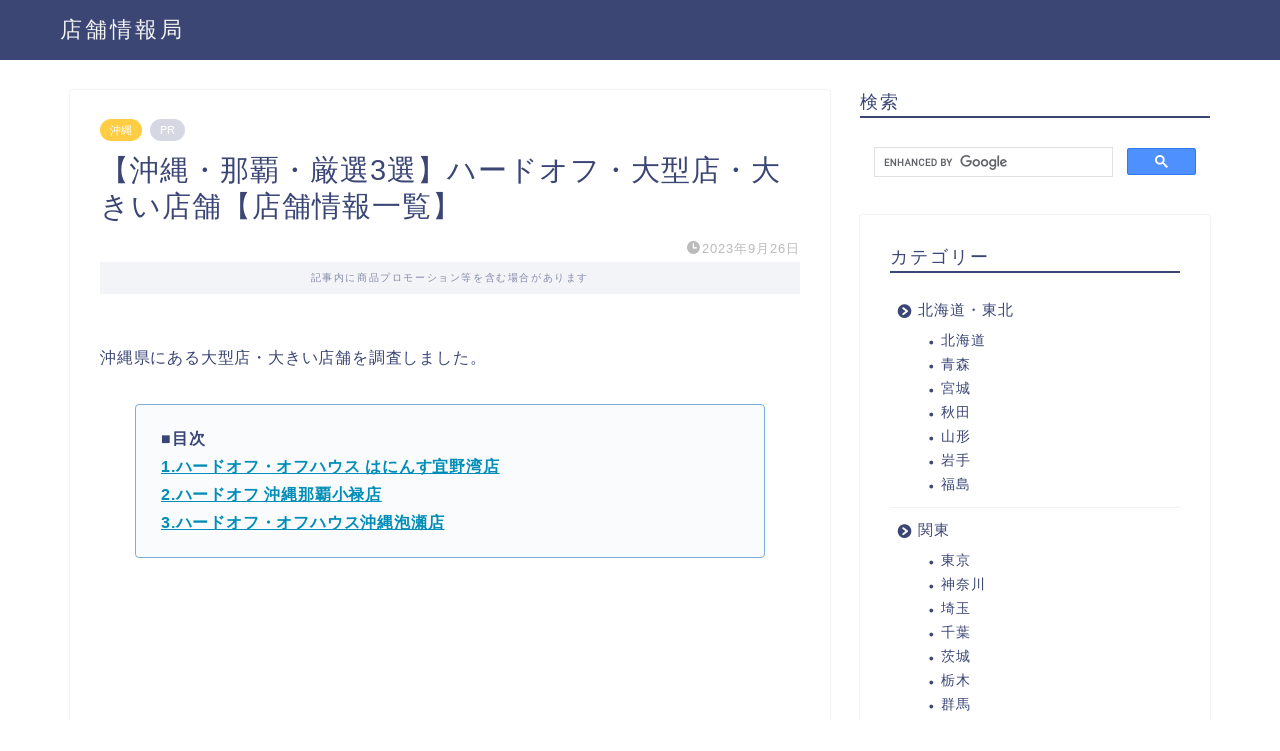

--- FILE ---
content_type: text/html; charset=UTF-8
request_url: https://book-store-info.com/2023-0926-054041/
body_size: 10674
content:
<!DOCTYPE html><html lang="ja"><head prefix="og: http://ogp.me/ns# fb: http://ogp.me/ns/fb# article: http://ogp.me/ns/article#"><meta charset="utf-8"><meta http-equiv="X-UA-Compatible" content="IE=edge"><meta name="viewport" content="width=device-width, initial-scale=1"><meta property="og:type" content="blog"><meta property="og:title" content="【沖縄・那覇・厳選3選】ハードオフ・大型店・大きい店舗【店舗情報一覧】｜店舗情報局"><meta property="og:url" content="https://book-store-info.com/2023-0926-054041/"><meta property="og:description" content="沖縄県にある大型店・大きい店舗を調査しました。 ■目次 1.ハードオフ・オフハウス はにんす宜野湾店 2.ハードオフ 沖"><meta property="og:image" content="https://book-store-info.com/wp-content/uploads/2023/09/Picturesimage_1695544477_0_24-2.jpg"><meta property="og:site_name" content="店舗情報局"><meta property="fb:admins" content=""><meta name="twitter:card" content="summary_large_image"><meta name="description" itemprop="description" content="沖縄県にある大型店・大きい店舗を調査しました。 ■目次 1.ハードオフ・オフハウス はにんす宜野湾店 2.ハードオフ 沖" ><link rel="shortcut icon" href="https://book-store-info.com/wp-content/themes/jin/favicon.ico"><link rel="canonical" href="https://book-store-info.com/2023-0926-054041/"><link media="all" href="https://book-store-info.com/wp-content/cache/autoptimize/css/autoptimize_8ee2ac2b57817509e4f57335320a33b4.css" rel="stylesheet"><title>【沖縄・那覇・厳選3選】ハードオフ・大型店・大きい店舗【店舗情報一覧】｜店舗情報局</title><meta name='robots' content='max-image-preview:large' /><link rel='dns-prefetch' href='//cdnjs.cloudflare.com' /><link rel='dns-prefetch' href='//stats.wp.com' /><link href='https://sp-ao.shortpixel.ai' rel='preconnect' /><link rel="alternate" type="application/rss+xml" title="店舗情報局 &raquo; フィード" href="https://book-store-info.com/feed/" /><link rel="alternate" type="application/rss+xml" title="店舗情報局 &raquo; コメントフィード" href="https://book-store-info.com/comments/feed/" /><link rel="alternate" type="application/rss+xml" title="店舗情報局 &raquo; 【沖縄・那覇・厳選3選】ハードオフ・大型店・大きい店舗【店舗情報一覧】 のコメントのフィード" href="https://book-store-info.com/2023-0926-054041/feed/" /><link rel='stylesheet' id='swiper-style-css' href='https://cdnjs.cloudflare.com/ajax/libs/Swiper/4.0.7/css/swiper.min.css?ver=6.7.4' type='text/css' media='all' /> <script type="text/javascript" src="https://book-store-info.com/wp-includes/js/jquery/jquery.min.js?ver=3.7.1" id="jquery-core-js"></script> <link rel="https://api.w.org/" href="https://book-store-info.com/wp-json/" /><link rel="alternate" title="JSON" type="application/json" href="https://book-store-info.com/wp-json/wp/v2/posts/33069" /><link rel='shortlink' href='https://book-store-info.com/?p=33069' /><link rel="alternate" title="oEmbed (JSON)" type="application/json+oembed" href="https://book-store-info.com/wp-json/oembed/1.0/embed?url=https%3A%2F%2Fbook-store-info.com%2F2023-0926-054041%2F" /><link rel="alternate" title="oEmbed (XML)" type="text/xml+oembed" href="https://book-store-info.com/wp-json/oembed/1.0/embed?url=https%3A%2F%2Fbook-store-info.com%2F2023-0926-054041%2F&#038;format=xml" /> <noscript><style>.lazyload[data-src]{display:none !important;}</style></noscript>  <script async src="https://www.googletagmanager.com/gtag/js?id=UA-133304552-2"></script> <script>window.dataLayer = window.dataLayer || [];
  function gtag(){dataLayer.push(arguments);}
  gtag('js', new Date());

  gtag('config', 'UA-133304552-2');</script>  <script async src="https://pagead2.googlesyndication.com/pagead/js/adsbygoogle.js?client=ca-pub-6907927885700995"
     crossorigin="anonymous"></script> <script type="text/javascript" language="javascript">var vc_pid = "887800284";</script><script type="text/javascript" src="https://aml.valuecommerce.com/vcdal.js" async></script>    <script type="text/javascript" async=true>(function() {
  var host = "www.themoneytizer.com";
  var element = document.createElement('script');
  var firstScript = document.getElementsByTagName('script')[0];
  var url = 'https://cmp.inmobi.com'
    .concat('/choice/', '6Fv0cGNfc_bw8', '/', host, '/choice.js?tag_version=V3');
  var uspTries = 0;
  var uspTriesLimit = 3;
  element.async = true;
  element.type = 'text/javascript';
  element.src = url;

  firstScript.parentNode.insertBefore(element, firstScript);

  function makeStub() {
    var TCF_LOCATOR_NAME = '__tcfapiLocator';
    var queue = [];
    var win = window;
    var cmpFrame;

    function addFrame() {
      var doc = win.document;
      var otherCMP = !!(win.frames[TCF_LOCATOR_NAME]);

      if (!otherCMP) {
        if (doc.body) {
          var iframe = doc.createElement('iframe');

          iframe.style.cssText = 'display:none';
          iframe.name = TCF_LOCATOR_NAME;
          doc.body.appendChild(iframe);
        } else {
          setTimeout(addFrame, 5);
        }
      }
      return !otherCMP;
    }

    function tcfAPIHandler() {
      var gdprApplies;
      var args = arguments;

      if (!args.length) {
        return queue;
      } else if (args[0] === 'setGdprApplies') {
        if (
          args.length > 3 &&
          args[2] === 2 &&
          typeof args[3] === 'boolean'
        ) {
          gdprApplies = args[3];
          if (typeof args[2] === 'function') {
            args[2]('set', true);
          }
        }
      } else if (args[0] === 'ping') {
        var retr = {
          gdprApplies: gdprApplies,
          cmpLoaded: false,
          cmpStatus: 'stub'
        };

        if (typeof args[2] === 'function') {
          args[2](retr);
        }
      } else {
        if(args[0] === 'init' && typeof args[3] === 'object') {
          args[3] = Object.assign(args[3], { tag_version: 'V3' });
        }
        queue.push(args);
      }
    }

    function postMessageEventHandler(event) {
      var msgIsString = typeof event.data === 'string';
      var json = {};

      try {
        if (msgIsString) {
          json = JSON.parse(event.data);
        } else {
          json = event.data;
        }
      } catch (ignore) {}

      var payload = json.__tcfapiCall;

      if (payload) {
        window.__tcfapi(
          payload.command,
          payload.version,
          function(retValue, success) {
            var returnMsg = {
              __tcfapiReturn: {
                returnValue: retValue,
                success: success,
                callId: payload.callId
              }
            };
            if (msgIsString) {
              returnMsg = JSON.stringify(returnMsg);
            }
            if (event && event.source && event.source.postMessage) {
              event.source.postMessage(returnMsg, '*');
            }
          },
          payload.parameter
        );
      }
    }

    while (win) {
      try {
        if (win.frames[TCF_LOCATOR_NAME]) {
          cmpFrame = win;
          break;
        }
      } catch (ignore) {}

      if (win === window.top) {
        break;
      }
      win = win.parent;
    }
    if (!cmpFrame) {
      addFrame();
      win.__tcfapi = tcfAPIHandler;
      win.addEventListener('message', postMessageEventHandler, false);
    }
  };

  makeStub();

  var uspStubFunction = function() {
    var arg = arguments;
    if (typeof window.__uspapi !== uspStubFunction) {
      setTimeout(function() {
        if (typeof window.__uspapi !== 'undefined') {
          window.__uspapi.apply(window.__uspapi, arg);
        }
      }, 500);
    }
  };

  var checkIfUspIsReady = function() {
    uspTries++;
    if (window.__uspapi === uspStubFunction && uspTries < uspTriesLimit) {
      console.warn('USP is not accessible');
    } else {
      clearInterval(uspInterval);
    }
  };

  if (typeof window.__uspapi === 'undefined') {
    window.__uspapi = uspStubFunction;
    var uspInterval = setInterval(checkIfUspIsReady, 6000);
  }
})();</script> </head><body class="post-template-default single single-post postid-33069 single-format-standard" id="nofont-style"><div id="wrapper"><div id="scroll-content" class="animate-off"><div id="header-box" class="tn_on header-box animate-off"><div id="header" class="header-type1 header animate-off"><div id="site-info" class="ef"> <span class="tn-logo-size"><a href='https://book-store-info.com/' title='店舗情報局' rel='home'>店舗情報局</a></span></div></div></div><div class="clearfix"></div><div id="contents"><main id="main-contents" class="main-contents article_style1 animate-off" itemprop="mainContentOfPage"><section class="cps-post-box hentry"><article class="cps-post"><header class="cps-post-header"> <span class="cps-post-cat category-%e6%b2%96%e7%b8%84" itemprop="keywords"><a href="https://book-store-info.com/category/%e6%b2%96%e7%b8%84/" style="background-color:!important;">沖縄</a></span> <span class="cps-post-cat a--labeling-small-act d--labeling-act-solid"><span>PR</span></span><h1 class="cps-post-title entry-title" itemprop="headline">【沖縄・那覇・厳選3選】ハードオフ・大型店・大きい店舗【店舗情報一覧】</h1><div class="cps-post-meta vcard"> <span class="writer fn" itemprop="author" itemscope itemtype="https://schema.org/Person"><span itemprop="name">yu0504matsu</span></span> <span class="cps-post-date-box"> <span class="cps-post-date"><i class="jic jin-ifont-watch" aria-hidden="true"></i>&nbsp;<time class="entry-date date published updated" datetime="2023-09-26T05:40:39+09:00">2023年9月26日</time></span> </span></div></header><div class="c--labeling-act d--labeling-act-solid"><span class="a--labeling-act">記事内に商品プロモーション等を含む場合があります</span></div><div class="cps-post-main-box"><div class="cps-post-main    h2-style01 h3-style01 h4-style01 entry-content  " itemprop="articleBody"><div class="clearfix"></div><p>沖縄県にある大型店・大きい店舗を調査しました。</p><div class="simple-box4"><p><strong>■目次</strong><br /> <strong><a href="#001">1.ハードオフ・オフハウス はにんす宜野湾店</a></strong><br /> <strong><a href="#002">2.ハードオフ 沖縄那覇小禄店</a></strong><br /> <strong><a href="#003">3.ハードオフ・オフハウス沖縄泡瀬店</a></strong></p></div><p><script async src="https://pagead2.googlesyndication.com/pagead/js/adsbygoogle.js?client=ca-pub-6907927885700995"
     crossorigin="anonymous"></script><br /> <ins class="adsbygoogle"
 style="display:block; text-align:center;"
 data-ad-layout="in-article"
 data-ad-format="fluid"
 data-ad-client="ca-pub-6907927885700995"
 data-ad-slot="6334478528"></ins><br /> <script>(adsbygoogle = window.adsbygoogle || []).push({});</script></p><div class="kaisetsu-box5"><div class="kaisetsu-box5-title">オンラインショップで商品を探す</div><div class="t-aligncenter"><p><a class="btn-push_amazon" style="text-decoration: none;" href="https://www.amazon.co.jp?&#038;linkCode=ll2&#038;tag=yu0504matsu0f-22&#038;linkId=549af2a03ba52b1a06d5af861dc76a95&#038;language=ja_JP&#038;ref_=as_li_ss_tl"><span style="color: #ffffff;">Amazonで探す</span></a><br /> <a class="btn-push_rakuten" style="text-decoration: none;" href="https://hb.afl.rakuten.co.jp/hgc/1c9bc664.d592c4d8.1c9bc665.c1e8442c/?pc=https%3A%2F%2Fwww.rakuten.co.jp%2F&#038;link_type=hybrid_url&#038;ut=eyJwYWdlIjoidXJsIiwidHlwZSI6Imh5YnJpZF91cmwiLCJjb2wiOjF9"><span style="color: #ffffff;">楽天市場で探す</span></a><br /> <a class="btn-push_yahoo" style="text-decoration: none;" href="#" rel="nofollow"><span style="color: #ffffff;">Yahoo!ショッピングで探す</span></a></p></div></div><h2 id="001">1. ハードオフ・オフハウス はにんす宜野湾店</h2><p>ハードオフ・オフハウス はにんす宜野湾店は、沖縄県宜野湾市に位置する大きい店舗です。広々とした敷地には、ゲームコンテナを含む豊富な品揃えがあります。また、DAISOの人気ゲームシリーズや様々な商品が手に入れやすい価格で揃っています。お店の周辺にはビーチもあり、サーフボードやウェットスーツも充実しています。</p><div class="simple-box4"><p><strong>アクセス：バス停(老人ホーム愛誠園前／沖縄県路線バス)から徒歩約6分</strong><br /> <strong>営業時間：11:00〜20:00 </strong><br /> <strong>住所：沖縄県宜野湾市大山7丁目6-1</strong><br /> <strong>公式HP：<a href="https://www.hardoff.co.jp/shop/detail/?p=203283">ハードオフ・オフハウス はにんす宜野湾店</a></strong></p></div><p><iframe style="border: 0;"  width="400" height="300" allowfullscreen="allowfullscreen" data-src="https://www.google.com/maps/embed/v1/place?key=AIzaSyANml__Ba3C30PaVIrXdIHiQHdMnugXLv4&amp;q=%E3%83%8F%E3%83%BC%E3%83%89%E3%82%AA%E3%83%95%E3%83%BB%E3%82%AA%E3%83%95%E3%83%8F%E3%82%A6%E3%82%B9%20%E3%81%AF%E3%81%AB%E3%82%93%E3%81%99%E5%AE%9C%E9%87%8E%E6%B9%BE%E5%BA%97" class="lazyload"></iframe><br /> <script async src="https://pagead2.googlesyndication.com/pagead/js/adsbygoogle.js?client=ca-pub-6907927885700995"
     crossorigin="anonymous"></script><br /> <ins class="adsbygoogle"
 style="display:block; text-align:center;"
 data-ad-layout="in-article"
 data-ad-format="fluid"
 data-ad-client="ca-pub-6907927885700995"
 data-ad-slot="5922762942"></ins><br /> <script>(adsbygoogle = window.adsbygoogle || []).push({});</script></p><h2 id="002">2. ハードオフ 沖縄那覇小禄店</h2><p>ハードオフ 沖縄那覇小禄店は、沖縄県那覇市赤嶺に位置する大きい店舗です。充実したパソコンのジャンク製品や楽器、PA機器の品揃えがあります。特にSヤイリのアコースティックギターや三線は魅力的です。小禄駅からは徒歩約5分でアクセス可能です。近隣にはBOOK・OFFやGEO、マンガ倉庫もあり、暇つぶしにも最適です。モノレール小禄駅と赤嶺駅の中間に位置するため、便利です。</p><div class="simple-box4"><p><strong>アクセス：小禄駅から徒歩約5分</strong><br /> <strong>営業時間：11:00〜20:00 </strong><br /> <strong>住所：沖縄県那覇市赤嶺1-1-10</strong><br /> <strong>公式HP：<a href="https://www.hardoff.co.jp/shop/detail/?p=201396">ハードオフ 沖縄那覇小禄店</a></strong></p></div><p><iframe style="border: 0;"  width="400" height="300" allowfullscreen="allowfullscreen" data-src="https://www.google.com/maps/embed/v1/place?key=AIzaSyANml__Ba3C30PaVIrXdIHiQHdMnugXLv4&amp;q=%E3%83%8F%E3%83%BC%E3%83%89%E3%82%AA%E3%83%95%20%E6%B2%96%E7%B8%84%E9%82%A3%E8%A6%87%E5%B0%8F%E7%A6%84%E5%BA%97" class="lazyload"></iframe><br /> <script async src="https://pagead2.googlesyndication.com/pagead/js/adsbygoogle.js?client=ca-pub-6907927885700995"
     crossorigin="anonymous"></script><br /> <ins class="adsbygoogle"
 style="display:block; text-align:center;"
 data-ad-layout="in-article"
 data-ad-format="fluid"
 data-ad-client="ca-pub-6907927885700995"
 data-ad-slot="8464972281"></ins><br /> <script>(adsbygoogle = window.adsbygoogle || []).push({});</script></p><h2 id="003">3. ハードオフ・オフハウス沖縄泡瀬店</h2><p>ハードオフ・オフハウス沖縄泡瀬店は、沖縄県沖縄市古謝に位置し、バス停(あわせモール前／沖縄県沖縄市)から徒歩約1分の大きい店舗です。店内にはジャンクコーナーでお求めやすい価格のPS4のコントローラーや、充実したパソコンや音響機器の品揃えがあります。</p><div class="simple-box4"><p><strong>アクセス：バス停(あわせモール前／沖縄県沖縄市)から徒歩約1分</strong><br /> <strong>営業時間：11:00〜20:00 </strong><br /> <strong>住所：沖縄県沖縄市古謝2丁目19-1</strong><br /> <strong>公式HP：<a href="https://www.hardoff.co.jp/shop/detail/?p=203267">ハードオフ・オフハウス沖縄泡瀬店</a></strong></p></div><p><iframe style="border: 0;"  width="400" height="300" allowfullscreen="allowfullscreen" data-src="https://www.google.com/maps/embed/v1/place?key=AIzaSyANml__Ba3C30PaVIrXdIHiQHdMnugXLv4&amp;q=%E3%83%8F%E3%83%BC%E3%83%89%E3%82%AA%E3%83%95%E3%83%BB%E3%82%AA%E3%83%95%E3%83%8F%E3%82%A6%E3%82%B9%E6%B2%96%E7%B8%84%E6%B3%A1%E7%80%AC%E5%BA%97" class="lazyload"></iframe><br /> <script async src="https://pagead2.googlesyndication.com/pagead/js/adsbygoogle.js?client=ca-pub-6907927885700995"
     crossorigin="anonymous"></script><br /> <ins class="adsbygoogle"
 style="display:block; text-align:center;"
 data-ad-layout="in-article"
 data-ad-format="fluid"
 data-ad-client="ca-pub-6907927885700995"
 data-ad-slot="8959078725"></ins><br /> <script>(adsbygoogle = window.adsbygoogle || []).push({});</script></p><div class="clearfix"></div><div class="adarea-box"></div><div class="related-ad-unit-area"><script async src="https://pagead2.googlesyndication.com/pagead/js/adsbygoogle.js?client=ca-pub-6907927885700995"
     crossorigin="anonymous"></script> <ins class="adsbygoogle"
 style="display:block"
 data-ad-format="autorelaxed"
 data-ad-client="ca-pub-6907927885700995"
 data-ad-slot="3708751503"></ins> <script>(adsbygoogle = window.adsbygoogle || []).push({});</script></div></div></div></article></section><div class="toppost-list-box-simple"><section class="related-entry-section toppost-list-box-inner"><div class="related-entry-headline"><div class="related-entry-headline-text ef"><span class="fa-headline"><i class="jic jin-ifont-post" aria-hidden="true"></i>RELATED POST</span></div></div><div class="post-list-mag3col-slide related-slide"><div class="swiper-container2"><ul class="swiper-wrapper"><li class="swiper-slide"><article class="post-list-item" itemscope itemtype="https://schema.org/BlogPosting"> <a class="post-list-link" rel="bookmark" href="https://book-store-info.com/2023-0702-222139/" itemprop='mainEntityOfPage'><div class="post-list-inner"><div class="post-list-thumb" itemprop="image" itemscope itemtype="https://schema.org/ImageObject"> <img src="[data-uri]" class="attachment-small_size size-small_size wp-post-image lazyload" alt="" width ="235" height ="132" decoding="async" data-src="https://sp-ao.shortpixel.ai/client/to_webp,q_lossy,ret_img,w_640,h_360/https://book-store-info.com/wp-content/uploads/2023/07/Picturesimage_1688303308_0_0-1-640x360.jpg" data-eio-rwidth="640" data-eio-rheight="360" /><noscript><img src="https://book-store-info.com/wp-content/uploads/2023/07/Picturesimage_1688303308_0_0-1-640x360.jpg" class="attachment-small_size size-small_size wp-post-image" alt="" width ="235" height ="132" decoding="async" data-eio="l" /></noscript><meta itemprop="url" content="https://book-store-info.com/wp-content/uploads/2023/07/Picturesimage_1688303308_0_0-1-640x360.jpg"><meta itemprop="width" content="320"><meta itemprop="height" content="180"></div><div class="post-list-meta vcard"> <span class="post-list-cat category-%e6%b2%96%e7%b8%84" style="background-color:!important;" itemprop="keywords">沖縄</span><h2 class="post-list-title entry-title" itemprop="headline">【沖縄・那覇・厳選5選】ニトリ・大型店・大きい店舗【店舗情報一覧】</h2> <span class="post-list-date date updated ef" itemprop="datePublished dateModified" datetime="2023-07-02" content="2023-07-02">2023年7月2日</span> <span class="writer fn" itemprop="author" itemscope itemtype="https://schema.org/Person"><span itemprop="name">yu0504matsu</span></span><div class="post-list-publisher" itemprop="publisher" itemscope itemtype="https://schema.org/Organization"> <span itemprop="logo" itemscope itemtype="https://schema.org/ImageObject"> <span itemprop="url"></span> </span> <span itemprop="name">店舗情報局</span></div></div></div> </a></article></li><li class="swiper-slide"><article class="post-list-item" itemscope itemtype="https://schema.org/BlogPosting"> <a class="post-list-link" rel="bookmark" href="https://book-store-info.com/2023-0814-165039/" itemprop='mainEntityOfPage'><div class="post-list-inner"><div class="post-list-thumb" itemprop="image" itemscope itemtype="https://schema.org/ImageObject"> <img src="[data-uri]" class="attachment-small_size size-small_size wp-post-image lazyload" alt="" width ="235" height ="132" decoding="async" data-src="https://sp-ao.shortpixel.ai/client/to_webp,q_lossy,ret_img,w_640,h_360/https://book-store-info.com/wp-content/uploads/2023/08/Picturesimage_1691998861_0_13-1-640x360.jpg" data-eio-rwidth="640" data-eio-rheight="360" /><noscript><img src="https://book-store-info.com/wp-content/uploads/2023/08/Picturesimage_1691998861_0_13-1-640x360.jpg" class="attachment-small_size size-small_size wp-post-image" alt="" width ="235" height ="132" decoding="async" data-eio="l" /></noscript><meta itemprop="url" content="https://book-store-info.com/wp-content/uploads/2023/08/Picturesimage_1691998861_0_13-1-640x360.jpg"><meta itemprop="width" content="320"><meta itemprop="height" content="180"></div><div class="post-list-meta vcard"> <span class="post-list-cat category-%e6%b2%96%e7%b8%84" style="background-color:!important;" itemprop="keywords">沖縄</span><h2 class="post-list-title entry-title" itemprop="headline">【沖縄・那覇・厳選10選】大型100円ショップ・大きい100均【店舗情報一覧】</h2> <span class="post-list-date date updated ef" itemprop="datePublished dateModified" datetime="2023-08-14" content="2023-08-14">2023年8月14日</span> <span class="writer fn" itemprop="author" itemscope itemtype="https://schema.org/Person"><span itemprop="name">yu0504matsu</span></span><div class="post-list-publisher" itemprop="publisher" itemscope itemtype="https://schema.org/Organization"> <span itemprop="logo" itemscope itemtype="https://schema.org/ImageObject"> <span itemprop="url"></span> </span> <span itemprop="name">店舗情報局</span></div></div></div> </a></article></li><li class="swiper-slide"><article class="post-list-item" itemscope itemtype="https://schema.org/BlogPosting"> <a class="post-list-link" rel="bookmark" href="https://book-store-info.com/2023-0722-070529/" itemprop='mainEntityOfPage'><div class="post-list-inner"><div class="post-list-thumb" itemprop="image" itemscope itemtype="https://schema.org/ImageObject"> <img src="[data-uri]" class="attachment-small_size size-small_size wp-post-image lazyload" alt="" width ="235" height ="132" decoding="async" data-src="https://sp-ao.shortpixel.ai/client/to_webp,q_lossy,ret_img,w_640,h_360/https://book-store-info.com/wp-content/uploads/2023/07/Picturesimage_1689975375_0_0-1-640x360.jpg" data-eio-rwidth="640" data-eio-rheight="360" /><noscript><img src="https://book-store-info.com/wp-content/uploads/2023/07/Picturesimage_1689975375_0_0-1-640x360.jpg" class="attachment-small_size size-small_size wp-post-image" alt="" width ="235" height ="132" decoding="async" data-eio="l" /></noscript><meta itemprop="url" content="https://book-store-info.com/wp-content/uploads/2023/07/Picturesimage_1689975375_0_0-1-640x360.jpg"><meta itemprop="width" content="320"><meta itemprop="height" content="180"></div><div class="post-list-meta vcard"> <span class="post-list-cat category-%e6%b2%96%e7%b8%84" style="background-color:!important;" itemprop="keywords">沖縄</span><h2 class="post-list-title entry-title" itemprop="headline">【沖縄・那覇・厳選10選】大型家電量販店・大きい電気屋【店舗情報一覧】</h2> <span class="post-list-date date updated ef" itemprop="datePublished dateModified" datetime="2023-07-22" content="2023-07-22">2023年7月22日</span> <span class="writer fn" itemprop="author" itemscope itemtype="https://schema.org/Person"><span itemprop="name">yu0504matsu</span></span><div class="post-list-publisher" itemprop="publisher" itemscope itemtype="https://schema.org/Organization"> <span itemprop="logo" itemscope itemtype="https://schema.org/ImageObject"> <span itemprop="url"></span> </span> <span itemprop="name">店舗情報局</span></div></div></div> </a></article></li></ul><div class="swiper-pagination"></div><div class="swiper-button-prev"></div><div class="swiper-button-next"></div></div></div></section></div><div class="clearfix"></div><div class="related-ad-area"><section class="ad-single"><div class="left-rectangle"><div class="sponsor-center"></div> <script async src="https://pagead2.googlesyndication.com/pagead/js/adsbygoogle.js?client=ca-pub-6907927885700995"
     crossorigin="anonymous"></script>  <ins class="adsbygoogle"
 style="display:block"
 data-ad-client="ca-pub-6907927885700995"
 data-ad-slot="7823125448"
 data-ad-format="auto"
 data-full-width-responsive="true"></ins> <script>(adsbygoogle = window.adsbygoogle || []).push({});</script> </div><div class="right-rectangle"><div class="sponsor-center"></div> <script async src="https://pagead2.googlesyndication.com/pagead/js/adsbygoogle.js?client=ca-pub-6907927885700995"
     crossorigin="anonymous"></script>  <ins class="adsbygoogle"
 style="display:block"
 data-ad-client="ca-pub-6907927885700995"
 data-ad-slot="2276135354"
 data-ad-format="auto"
 data-full-width-responsive="true"></ins> <script>(adsbygoogle = window.adsbygoogle || []).push({});</script> </div><div class="clearfix"></div></section></div></main><div id="sidebar" class="sideber sidebar_style1 animate-off" role="complementary" itemscope itemtype="https://schema.org/WPSideBar"><div id="custom_html-3" class="widget_text widget widget_custom_html"><div class="widgettitle ef">検索</div><div class="textwidget custom-html-widget"><script async src="https://cse.google.com/cse.js?cx=57ab6e832409a43bc"></script> <div class="gcse-search"></div></div></div><div id="nav_menu-2" class="widget widget_nav_menu"><div class="widgettitle ef">カテゴリー</div><div class="menu-%e3%82%ab%e3%83%86%e3%82%b4%e3%83%aa%e3%83%bc-container"><ul id="menu-%e3%82%ab%e3%83%86%e3%82%b4%e3%83%aa%e3%83%bc" class="menu"><li class="menu-item menu-item-type-taxonomy menu-item-object-category menu-item-has-children menu-item-10662"><a href="https://book-store-info.com/category/hokkaido_tohoku/">北海道・東北</a><ul class="sub-menu"><li class="menu-item menu-item-type-taxonomy menu-item-object-category menu-item-10665"><a href="https://book-store-info.com/category/hokkaido_tohoku/hokkaido/">北海道</a></li><li class="menu-item menu-item-type-taxonomy menu-item-object-category menu-item-24339"><a href="https://book-store-info.com/category/%e9%9d%92%e6%a3%ae/">青森</a></li><li class="menu-item menu-item-type-taxonomy menu-item-object-category menu-item-10663"><a href="https://book-store-info.com/category/hokkaido_tohoku/miyagi/">宮城</a></li><li class="menu-item menu-item-type-taxonomy menu-item-object-category menu-item-24337"><a href="https://book-store-info.com/category/%e7%a7%8b%e7%94%b0/">秋田</a></li><li class="menu-item menu-item-type-taxonomy menu-item-object-category menu-item-24327"><a href="https://book-store-info.com/category/%e5%b1%b1%e5%bd%a2/">山形</a></li><li class="menu-item menu-item-type-taxonomy menu-item-object-category menu-item-24329"><a href="https://book-store-info.com/category/%e5%b2%a9%e6%89%8b/">岩手</a></li><li class="menu-item menu-item-type-taxonomy menu-item-object-category menu-item-10664"><a href="https://book-store-info.com/category/hokkaido_tohoku/fukushima/">福島</a></li></ul></li><li class="menu-item menu-item-type-taxonomy menu-item-object-category menu-item-has-children menu-item-10666"><a href="https://book-store-info.com/category/kanto/">関東</a><ul class="sub-menu"><li class="menu-item menu-item-type-taxonomy menu-item-object-category menu-item-10670"><a href="https://book-store-info.com/category/kanto/tokyo/">東京</a></li><li class="menu-item menu-item-type-taxonomy menu-item-object-category menu-item-10706"><a href="https://book-store-info.com/category/kanto/%e7%a5%9e%e5%a5%88%e5%b7%9d/">神奈川</a></li><li class="menu-item menu-item-type-taxonomy menu-item-object-category menu-item-10672"><a href="https://book-store-info.com/category/kanto/saitama/">埼玉</a></li><li class="menu-item menu-item-type-taxonomy menu-item-object-category menu-item-10669"><a href="https://book-store-info.com/category/kanto/chiba/">千葉</a></li><li class="menu-item menu-item-type-taxonomy menu-item-object-category menu-item-10673"><a href="https://book-store-info.com/category/kanto/ibarak/">茨城</a></li><li class="menu-item menu-item-type-taxonomy menu-item-object-category menu-item-10667"><a href="https://book-store-info.com/category/kanto/tochigi/">栃木</a></li><li class="menu-item menu-item-type-taxonomy menu-item-object-category menu-item-10668"><a href="https://book-store-info.com/category/kanto/gunma/">群馬</a></li></ul></li><li class="menu-item menu-item-type-taxonomy menu-item-object-category menu-item-has-children menu-item-10674"><a href="https://book-store-info.com/category/tokai/">東海・北陸・信越</a><ul class="sub-menu"><li class="menu-item menu-item-type-taxonomy menu-item-object-category menu-item-10675"><a href="https://book-store-info.com/category/tokai/aichi/">愛知</a></li><li class="menu-item menu-item-type-taxonomy menu-item-object-category menu-item-24342"><a href="https://book-store-info.com/category/tokai/niigata/">新潟</a></li><li class="menu-item menu-item-type-taxonomy menu-item-object-category menu-item-24328"><a href="https://book-store-info.com/category/%e5%b1%b1%e6%a2%a8/">山梨</a></li><li class="menu-item menu-item-type-taxonomy menu-item-object-category menu-item-10679"><a href="https://book-store-info.com/category/tokai/shizuoka/">静岡</a></li><li class="menu-item menu-item-type-taxonomy menu-item-object-category menu-item-10676"><a href="https://book-store-info.com/category/tokai/gifu/">岐阜</a></li><li class="menu-item menu-item-type-taxonomy menu-item-object-category menu-item-24325"><a href="https://book-store-info.com/category/%e5%af%8c%e5%b1%b1/">富山</a></li><li class="menu-item menu-item-type-taxonomy menu-item-object-category menu-item-10677"><a href="https://book-store-info.com/category/tokai/nagano/">長野</a></li><li class="menu-item menu-item-type-taxonomy menu-item-object-category menu-item-10678"><a href="https://book-store-info.com/category/tokai/niigata/">新潟</a></li><li class="menu-item menu-item-type-taxonomy menu-item-object-category menu-item-10680"><a href="https://book-store-info.com/category/tokai/mie/">三重</a></li><li class="menu-item menu-item-type-taxonomy menu-item-object-category menu-item-24335"><a href="https://book-store-info.com/category/%e7%9f%b3%e5%b7%9d/">石川</a></li><li class="menu-item menu-item-type-taxonomy menu-item-object-category menu-item-24336"><a href="https://book-store-info.com/category/%e7%a6%8f%e4%ba%95/">福井</a></li></ul></li><li class="menu-item menu-item-type-taxonomy menu-item-object-category menu-item-has-children menu-item-10681"><a href="https://book-store-info.com/category/kansai/">関西</a><ul class="sub-menu"><li class="menu-item menu-item-type-taxonomy menu-item-object-category menu-item-10682"><a href="https://book-store-info.com/category/kansai/osaka/">大阪</a></li><li class="menu-item menu-item-type-taxonomy menu-item-object-category menu-item-10684"><a href="https://book-store-info.com/category/kansai/hyogo_kobe/">兵庫・神戸</a></li><li class="menu-item menu-item-type-taxonomy menu-item-object-category menu-item-10683"><a href="https://book-store-info.com/category/kansai/kyoto/">京都</a></li><li class="menu-item menu-item-type-taxonomy menu-item-object-category menu-item-24334"><a href="https://book-store-info.com/category/%e6%bb%8b%e8%b3%80/">滋賀</a></li><li class="menu-item menu-item-type-taxonomy menu-item-object-category menu-item-24323"><a href="https://book-store-info.com/category/%e5%a5%88%e8%89%af/">奈良</a></li><li class="menu-item menu-item-type-taxonomy menu-item-object-category menu-item-24321"><a href="https://book-store-info.com/category/%e5%92%8c%e6%ad%8c%e5%b1%b1/">和歌山</a></li></ul></li><li class="menu-item menu-item-type-taxonomy menu-item-object-category menu-item-has-children menu-item-10685"><a href="https://book-store-info.com/category/kyushu_chugoku_shikoku/">九州・中国・四国</a><ul class="sub-menu"><li class="menu-item menu-item-type-taxonomy menu-item-object-category menu-item-10687"><a href="https://book-store-info.com/category/kyushu_chugoku_shikoku/hiroshima/">広島</a></li><li class="menu-item menu-item-type-taxonomy menu-item-object-category menu-item-24330"><a href="https://book-store-info.com/category/%e5%b3%b6%e6%a0%b9/">島根</a></li><li class="menu-item menu-item-type-taxonomy menu-item-object-category menu-item-24356"><a href="https://book-store-info.com/category/%e9%b3%a5%e5%8f%96/">鳥取</a></li><li class="menu-item menu-item-type-taxonomy menu-item-object-category menu-item-24326"><a href="https://book-store-info.com/category/%e5%b1%b1%e5%8f%a3/">山口</a></li><li class="menu-item menu-item-type-taxonomy menu-item-object-category menu-item-10690"><a href="https://book-store-info.com/category/kyushu_chugoku_shikoku/okayama/">岡山</a></li><li class="menu-item menu-item-type-taxonomy menu-item-object-category menu-item-24354"><a href="https://book-store-info.com/category/%e9%a6%99%e5%b7%9d/">香川</a></li><li class="menu-item menu-item-type-taxonomy menu-item-object-category menu-item-24332"><a href="https://book-store-info.com/category/%e6%84%9b%e5%aa%9b/">愛媛</a></li><li class="menu-item menu-item-type-taxonomy menu-item-object-category menu-item-24355"><a href="https://book-store-info.com/category/%e9%ab%98%e7%9f%a5/">高知</a></li><li class="menu-item menu-item-type-taxonomy menu-item-object-category menu-item-24331"><a href="https://book-store-info.com/category/%e5%be%b3%e5%b3%b6/">徳島</a></li><li class="menu-item menu-item-type-taxonomy menu-item-object-category menu-item-10686"><a href="https://book-store-info.com/category/kyushu_chugoku_shikoku/fukuoka_hakata/">福岡・博多</a></li><li class="menu-item menu-item-type-taxonomy menu-item-object-category menu-item-10688"><a href="https://book-store-info.com/category/kyushu_chugoku_shikoku/kumamoto/">熊本</a></li><li class="menu-item menu-item-type-taxonomy menu-item-object-category menu-item-24320"><a href="https://book-store-info.com/category/%e4%bd%90%e8%b3%80/">佐賀</a></li><li class="menu-item menu-item-type-taxonomy menu-item-object-category menu-item-24322"><a href="https://book-store-info.com/category/%e5%a4%a7%e5%88%86/">大分</a></li><li class="menu-item menu-item-type-taxonomy menu-item-object-category menu-item-24338"><a href="https://book-store-info.com/category/%e9%95%b7%e5%b4%8e/">長崎</a></li><li class="menu-item menu-item-type-taxonomy menu-item-object-category menu-item-24324"><a href="https://book-store-info.com/category/%e5%ae%ae%e5%b4%8e/">宮崎</a></li><li class="menu-item menu-item-type-taxonomy menu-item-object-category menu-item-10689"><a href="https://book-store-info.com/category/kyushu_chugoku_shikoku/kagoshima/">鹿児島</a></li><li class="menu-item menu-item-type-taxonomy menu-item-object-category current-post-ancestor current-menu-parent current-post-parent menu-item-24333"><a href="https://book-store-info.com/category/%e6%b2%96%e7%b8%84/">沖縄</a></li></ul></li><li class="menu-item menu-item-type-taxonomy menu-item-object-category menu-item-10658"><a href="https://book-store-info.com/category/summary/">まとめ</a></li><li class="menu-item menu-item-type-taxonomy menu-item-object-category menu-item-10691"><a href="https://book-store-info.com/category/other/">その他</a></li><li class="menu-item menu-item-type-taxonomy menu-item-object-category menu-item-10692"><a href="https://book-store-info.com/category/uncategorized/">未分類</a></li></ul></div></div><div id="custom_html-2" class="widget_text widget widget_custom_html"><div class="widgettitle ef">オンラインショップで商品検索</div><div class="textwidget custom-html-widget"><div class="t-aligncenter"> <a class="btn-push_amazon" style="text-decoration: none;" href="https://www.amazon.co.jp?&linkCode=ll2&tag=yu0504matsu0f-22&linkId=037ef7d40389cfd82d2318b7414949f4&language=ja_JP&ref_=as_li_ss_tl"><span style="color: #ffffff;">Amazonで探す</span></a> <a class="btn-push_rakuten" style="text-decoration: none;" href="https://hb.afl.rakuten.co.jp/hgc/1c9bc664.d592c4d8.1c9bc665.c1e8442c/?pc=https%3A%2F%2Fwww.rakuten.co.jp%2F"><span style="color: #ffffff;">楽天市場で探す</span></a> <a class="btn-push_yahoo" style="text-decoration: none;" href="//ck.jp.ap.valuecommerce.com/servlet/referral?sid=3483747&pid=887452407&vc_url=https%3A%2F%2Fshopping.yahoo.co.jp%2F" rel="nofollow"><span style="color: #ffffff;">Yahoo!ショッピングで探す</span></a></div></div></div><div id="custom_html-4" class="widget_text widget widget_custom_html"><div class="widgettitle ef">Language</div><div class="textwidget custom-html-widget"><p><a href="https://book-store-info.com/eng/">English</a></p></div></div></div></div><div class="clearfix"></div><div id="breadcrumb" class="footer_type1"><ul itemscope itemtype="https://schema.org/BreadcrumbList"><div class="page-top-footer"><a class="totop"><i class="jic jin-ifont-arrowtop"></i></a></div><li itemprop="itemListElement" itemscope itemtype="https://schema.org/ListItem"> <a href="https://book-store-info.com/" itemid="https://book-store-info.com/" itemscope itemtype="https://schema.org/Thing" itemprop="item"> <i class="jic jin-ifont-home space-i" aria-hidden="true"></i><span itemprop="name">HOME</span> </a><meta itemprop="position" content="1"></li><li itemprop="itemListElement" itemscope itemtype="https://schema.org/ListItem"><i class="jic jin-ifont-arrow space" aria-hidden="true"></i><a href="https://book-store-info.com/category/%e6%b2%96%e7%b8%84/" itemid="https://book-store-info.com/category/%e6%b2%96%e7%b8%84/" itemscope itemtype="https://schema.org/Thing" itemprop="item"><span itemprop="name">沖縄</span></a><meta itemprop="position" content="2"></li><li itemprop="itemListElement" itemscope itemtype="https://schema.org/ListItem"> <i class="jic jin-ifont-arrow space" aria-hidden="true"></i> <a href="#" itemid="" itemscope itemtype="https://schema.org/Thing" itemprop="item"> <span itemprop="name">【沖縄・那覇・厳選3選】ハードオフ・大型店・大きい店舗【店舗情報一覧】</span> </a><meta itemprop="position" content="3"></li></ul></div><footer role="contentinfo" itemscope itemtype="https://schema.org/WPFooter"><div class="clearfix"></div><div id="footer-box"><div class="footer-inner"> <span id="privacy"><a href="https://book-store-info.com/privacy">プライバシーポリシー</a></span> <span id="law"><a href="https://book-store-info.com/law">免責事項</a></span> <span id="copyright" itemprop="copyrightHolder"><i class="jic jin-ifont-copyright" aria-hidden="true"></i>2019–2026&nbsp;&nbsp;店舗情報局</span></div></div><div class="clearfix"></div></footer></div></div> <noscript><style>.lazyload{display:none;}</style></noscript><script data-noptimize="1">window.lazySizesConfig=window.lazySizesConfig||{};window.lazySizesConfig.loadMode=1;</script><script async data-noptimize="1" src='https://book-store-info.com/wp-content/plugins/autoptimize/classes/external/js/lazysizes.min.js?ao_version=3.1.13'></script><script type="text/javascript" id="eio-lazy-load-js-before">var eio_lazy_vars = {"exactdn_domain":"","skip_autoscale":0,"threshold":0,"use_dpr":1};</script> <script type="text/javascript" src="https://book-store-info.com/wp-includes/js/dist/hooks.min.js?ver=4d63a3d491d11ffd8ac6" id="wp-hooks-js"></script> <script type="text/javascript" src="https://book-store-info.com/wp-includes/js/dist/i18n.min.js?ver=5e580eb46a90c2b997e6" id="wp-i18n-js"></script> <script type="text/javascript" id="wp-i18n-js-after">wp.i18n.setLocaleData( { 'text direction\u0004ltr': [ 'ltr' ] } );</script> <script type="text/javascript" id="contact-form-7-js-translations">( function( domain, translations ) {
	var localeData = translations.locale_data[ domain ] || translations.locale_data.messages;
	localeData[""].domain = domain;
	wp.i18n.setLocaleData( localeData, domain );
} )( "contact-form-7", {"translation-revision-date":"2025-08-05 08:50:03+0000","generator":"GlotPress\/4.0.1","domain":"messages","locale_data":{"messages":{"":{"domain":"messages","plural-forms":"nplurals=1; plural=0;","lang":"ja_JP"},"This contact form is placed in the wrong place.":["\u3053\u306e\u30b3\u30f3\u30bf\u30af\u30c8\u30d5\u30a9\u30fc\u30e0\u306f\u9593\u9055\u3063\u305f\u4f4d\u7f6e\u306b\u7f6e\u304b\u308c\u3066\u3044\u307e\u3059\u3002"],"Error:":["\u30a8\u30e9\u30fc:"]}},"comment":{"reference":"includes\/js\/index.js"}} );</script> <script type="text/javascript" id="contact-form-7-js-before">var wpcf7 = {
    "api": {
        "root": "https:\/\/book-store-info.com\/wp-json\/",
        "namespace": "contact-form-7\/v1"
    }
};</script> <script type="text/javascript" id="aicp-js-extra">var AICP = {"ajaxurl":"https:\/\/book-store-info.com\/wp-admin\/admin-ajax.php","nonce":"4b288800ac","ip":"18.218.155.66","clickLimit":"3","clickCounterCookieExp":"3","banDuration":"30","countryBlockCheck":"No","banCountryList":""};</script> <script type="text/javascript" src="https://cdnjs.cloudflare.com/ajax/libs/Swiper/4.0.7/js/swiper.min.js?ver=6.7.4" id="cps-swiper-js"></script> <script type="text/javascript" id="jetpack-stats-js-before">_stq = window._stq || [];
_stq.push([ "view", JSON.parse("{\"v\":\"ext\",\"blog\":\"188987376\",\"post\":\"33069\",\"tz\":\"9\",\"srv\":\"book-store-info.com\",\"j\":\"1:14.9.1\"}") ]);
_stq.push([ "clickTrackerInit", "188987376", "33069" ]);</script> <script type="text/javascript" src="https://stats.wp.com/e-202604.js" id="jetpack-stats-js" defer="defer" data-wp-strategy="defer"></script> <script>var mySwiper = new Swiper ('.swiper-container', {
		// Optional parameters
		loop: true,
		slidesPerView: 5,
		spaceBetween: 15,
		autoplay: {
			delay: 2700,
		},
		// If we need pagination
		pagination: {
			el: '.swiper-pagination',
		},

		// Navigation arrows
		navigation: {
			nextEl: '.swiper-button-next',
			prevEl: '.swiper-button-prev',
		},

		// And if we need scrollbar
		scrollbar: {
			el: '.swiper-scrollbar',
		},
		breakpoints: {
              1024: {
				slidesPerView: 4,
				spaceBetween: 15,
			},
              767: {
				slidesPerView: 2,
				spaceBetween: 10,
				centeredSlides : true,
				autoplay: {
					delay: 4200,
				},
			}
        }
	});
	
	var mySwiper2 = new Swiper ('.swiper-container2', {
	// Optional parameters
		loop: true,
		slidesPerView: 3,
		spaceBetween: 17,
		centeredSlides : true,
		autoplay: {
			delay: 4000,
		},

		// If we need pagination
		pagination: {
			el: '.swiper-pagination',
		},

		// Navigation arrows
		navigation: {
			nextEl: '.swiper-button-next',
			prevEl: '.swiper-button-prev',
		},

		// And if we need scrollbar
		scrollbar: {
			el: '.swiper-scrollbar',
		},

		breakpoints: {
			767: {
				slidesPerView: 2,
				spaceBetween: 10,
				centeredSlides : true,
				autoplay: {
					delay: 4200,
				},
			}
		}
	});</script> <div id="page-top"> <a class="totop"><i class="jic jin-ifont-arrowtop"></i></a></div> <script defer src="https://book-store-info.com/wp-content/cache/autoptimize/js/autoptimize_9d995734ed31b87165672bde4131dd95.js"></script></body></html><link href="https://fonts.googleapis.com/css?family=Quicksand" rel="stylesheet">

--- FILE ---
content_type: application/javascript; charset=utf-8;
request_url: https://dalc.valuecommerce.com/app3?p=887800284&_s=https%3A%2F%2Fbook-store-info.com%2F2023-0926-054041%2F&vf=iVBORw0KGgoAAAANSUhEUgAAAAMAAAADCAYAAABWKLW%2FAAAAMElEQVQYV2NkFGP4nxF5lqFmoiUDY9Ulof8JJw0YDN4fYGDcyNX1P%2FTcP4YdGhUMABgQD0Cph%2BeYAAAAAElFTkSuQmCC
body_size: 6439
content:
vc_linkswitch_callback({"t":"696fcde6","r":"aW_N5gAD2nYS2ptCCooERAqKCJSI4A","ub":"aW%2FN5QAGetIS2ptCCooCsQqKBtiIvg%3D%3D","vcid":"tiDT4Mdqxf8NTP5g4az2lISITDwWT-UVv_cwMn1zLo_I7iqmv-bNqSbL1FVahuDA","vcpub":"0.252534","www.briefing-usa.com":{"a":"2804574","m":"3363555","g":"7f6880fbfa","sp":"utm_source%3Dvaluecommerce%26utm_medium%3Daffiliate%26utm_campaign%3Dad%26apias_ad_id%3D0%26apias_v_id%3D6"},"rc-www.supersports.com":{"a":"2863644","m":"2801899","g":"dd245df68c"},"pi-chiku-park.com":{"a":"2431450","m":"2241345","g":"cc5bff618c"},"shop.keionet.com":{"a":"2756206","m":"3283001","g":"48437da18c"},"d1ys6hwpe74y8z.cloudfront.net":{"a":"2817906","m":"3414447","g":"26acaf108c"},"paypaystep.yahoo.co.jp":{"a":"2821580","m":"2201292","g":"b54e2d8f8c"},"www.lecreuset.co.jp":{"a":"2706204","m":"3209469","g":"100289388c"},"renta.papy.co.jp/renta/sc/frm/item":{"a":"2302765","m":"2433833","g":"5f46120d98","sp":"ref%3Dvc"},"tabelog.com":{"a":"2797472","m":"3366797","g":"529d817d8c"},"lohaco.yahoo.co.jp":{"a":"2686782","m":"2994932","g":"ef7b9cb68c"},"honto.jp/ebook":{"a":"2699886","m":"3198763","g":"28ddbcb7b7","sp":"partnerid%3D02vcnew%26cid%3Deu_eb_af_vc"},"honto.jp":{"a":"2684806","m":"2340879","g":"c6ae2979a2","sp":"partnerid%3D02vc01"},"bit.ly":{"a":"2773224","m":"3267352","g":"5da72750d8","sp":"utm_source%3Dvc%26utm_medium%3Daffiliate%26utm_campaign%3Dproduct_detail"},"papy.co.jp/vcdummy":{"a":"2302765","m":"2433833","g":"5f46120d98","sp":"ref%3Dvc"},"www.daimaru-matsuzakaya.jp":{"a":"2427527","m":"2304640","g":"fb31b2958c"},"irisplaza.co.jp":{"a":"2429038","m":"2629468","g":"8479db408c"},"demo-ap01-lecreuset.demandware.net":{"a":"2706204","m":"3209469","g":"100289388c"},"shopap.lenovo.com":{"a":"2680394","m":"218","g":"4687904ba9","sp":"cid%3Djp%3Aaffiliate%3Adsry7f"},"lohaco.jp":{"a":"2686782","m":"2994932","g":"ef7b9cb68c"},"m.camper.com":{"a":"2831136","m":"3454300","g":"71bb285a8c"},"www-test.daimaru-matsuzakaya.jp":{"a":"2427527","m":"2304640","g":"fb31b2958c"},"tdmpc.biglobe.ne.jp":{"a":"2427527","m":"2304640","g":"fb31b2958c"},"furusatohonpo.jp":{"a":"2817906","m":"3414447","g":"26acaf108c"},"www.dadway-onlineshop.com":{"a":"2601229","m":"3024130","g":"176e8ee38c"},"www3.lenovo.com":{"a":"2680394","m":"218","g":"4687904ba9","sp":"cid%3Djp%3Aaffiliate%3Adsry7f"},"app.furunavi.jp":{"a":"2773224","m":"3267352","g":"5da72750d8","sp":"utm_source%3Dvc%26utm_medium%3Daffiliate%26utm_campaign%3Dproduct_detail"},"akachan.omni7.jp":{"a":"2715882","m":"3209800","g":"70e13c318c"},"ymall.jp":{"a":"2462253","m":"2732707","g":"c28a841b8c"},"mediashop.daimaru-matsuzakaya.jp":{"a":"2427527","m":"2304640","g":"fb31b2958c"},"store.ace.jp":{"a":"2754260","m":"2585428","g":"ec0f23bf8c"},"www.hotpepper.jp?vos=nhppvccp99002":{"a":"2594692","m":"2262623","g":"d43aef7ca3","sp":"vos%3Dnhppvccp99002"},"www.ishibashi.co.jp":{"a":"2101366","m":"2164330","g":"7cd3569e8c"},"golf-jalan.net":{"a":"2624385","m":"3041921","g":"7da31d9d8c"},"lp.ankerjapan.com":{"a":"2811827","m":"3397687","g":"fa582c568c"},"www.lenovo.com":{"a":"2680394","m":"218","g":"4687904ba9","sp":"cid%3Djp%3Aaffiliate%3Adsry7f"},"fcf.furunavi.jp":{"a":"2773224","m":"3267352","g":"5da72750d8","sp":"utm_source%3Dvc%26utm_medium%3Daffiliate%26utm_campaign%3Dproduct_detail"},"shop.akachan.jp":{"a":"2715882","m":"3209800","g":"70e13c318c"},"www.camper.com":{"a":"2831136","m":"3454300","g":"71bb285a8c"},"mini-shopping.yahoo.co.jp":{"a":"2821580","m":"2201292","g":"b54e2d8f8c"},"furunavi.jp":{"a":"2773224","m":"3267352","g":"5da72750d8","sp":"utm_source%3Dvc%26utm_medium%3Daffiliate%26utm_campaign%3Dproduct_detail"},"www.ankerjapan.com":{"a":"2811827","m":"3397687","g":"fa582c568c"},"dep.tc":{"a":"2756206","m":"3283001","g":"48437da18c"},"supersports.co.jp":{"a":"2542200","m":"2801897","g":"203ff5758c"},"ssx.xebio-online.com":{"a":"2542200","m":"2801897","g":"203ff5758c"},"akachan.7netshopping.jp":{"a":"2715882","m":"3209800","g":"70e13c318c"},"hands.net":{"a":"2505928","m":"2288842","g":"6f8c68128c"},"www.yamada-denkiweb.com":{"a":"2431450","m":"2241345","g":"cc5bff618c"},"kinokuniya.co.jp":{"a":"2118836","m":"2195689","g":"7c9da0668c"},"wwwtst.hotpepper.jp":{"a":"2594692","m":"2262623","g":"d43aef7ca3","sp":"vos%3Dnhppvccp99002"},"reuse.ishibashi.co.jp":{"a":"2101366","m":"2164330","g":"7cd3569e8c"},"www.ebest.co.jp":{"a":"2189105","m":"2222407","g":"33e5de318c"},"paypaymall.yahoo.co.jp":{"a":"2821580","m":"2201292","g":"b54e2d8f8c"},"www-stg.daimaru-matsuzakaya.jp":{"a":"2427527","m":"2304640","g":"fb31b2958c"},"www.hotpepper.jp":{"a":"2594692","m":"2262623","g":"d43aef7ca3","sp":"vos%3Dnhppvccp99002"},"arctiwolf.developlcj.net":{"a":"2706204","m":"3209469","g":"100289388c"},"external-test-pc.staging.furunavi.com":{"a":"2773224","m":"3267352","g":"5da72750d8","sp":"utm_source%3Dvc%26utm_medium%3Daffiliate%26utm_campaign%3Dproduct_detail"},"store.ishibashi.co.jp":{"a":"2101366","m":"2164330","g":"7cd3569e8c"},"tower.jp":{"a":"2377670","m":"2409673","g":"82a51b9d8c"},"online-shop.s-re.jp":{"a":"2869513","m":"3599917","g":"f6c33eef8c"},"www.supersports.com":{"a":"2863644","m":"2801899","g":"dd245df68c"},"check.yamada-denkiweb.com":{"a":"2431450","m":"2241345","g":"cc5bff618c"},"seijoishii.com":{"a":"2483264","m":"2776692","g":"42a94c3b8c"},"shopping.yahoo.co.jp":{"a":"2821580","m":"2201292","g":"b54e2d8f8c"},"azwww.yamada-denkiweb.com":{"a":"2431450","m":"2241345","g":"cc5bff618c"},"www.amazon.co.jp":{"a":"2614000","m":"2366370","g":"e3612525ac","sp":"tag%3Dvc-22%26linkCode%3Dure"},"ec.tsuruyagolf.co.jp":{"a":"2846671","m":"3499362","g":"3ff65f3f8c"},"approach.yahoo.co.jp":{"a":"2821580","m":"2201292","g":"b54e2d8f8c"},"app-external-test-pc.staging.furunavi.com":{"a":"2773224","m":"3267352","g":"5da72750d8","sp":"utm_source%3Dvc%26utm_medium%3Daffiliate%26utm_campaign%3Dproduct_detail"},"supersports.com":{"a":"2542200","m":"2801897","g":"203ff5758c"},"l":4,"ebookjapan.yahoo.co.jp":{"a":"2349414","m":"2103493","g":"2ef3f1aaa0","sp":"dealerid%3D40001"},"p":887800284,"www.seijoishii.com":{"a":"2483264","m":"2776692","g":"42a94c3b8c"},"s":3483747,"www.bk1.jp":{"a":"2684806","m":"2340879","g":"c6ae2979a2","sp":"partnerid%3D02vc01"},"online.actus-interior.com":{"a":"2751364","m":"3098520","g":"aa495af3d7","sp":"utm_source%3Dvaluecommerce%26utm_medium%3Daffiliate%26utm_campaign%3Dad"},"shopping.geocities.jp":{"a":"2821580","m":"2201292","g":"b54e2d8f8c"}})